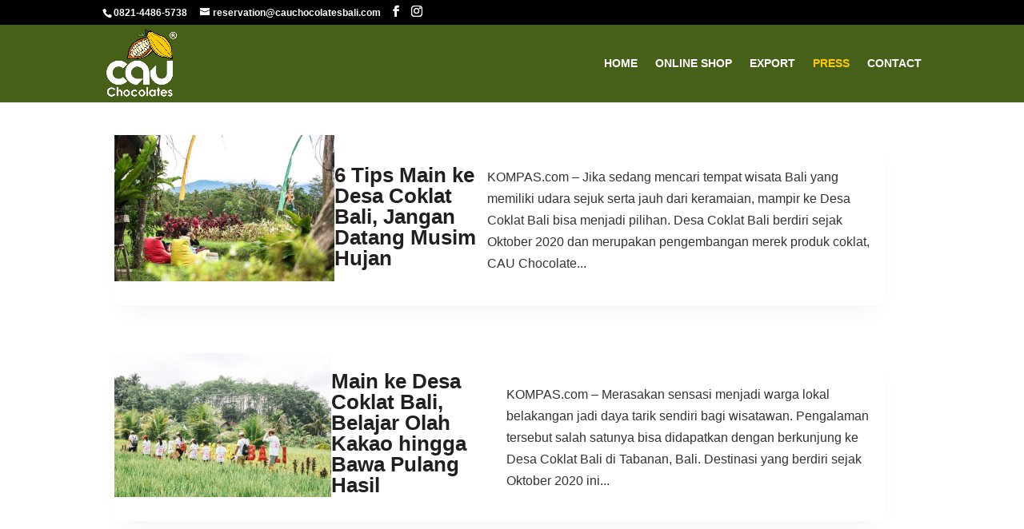

--- FILE ---
content_type: text/html; charset=UTF-8
request_url: https://cauchocolatesbali.com/category/press-release/
body_size: 17962
content:
<!DOCTYPE html><html lang="en-US"><head><script data-no-optimize="1">var litespeed_docref=sessionStorage.getItem("litespeed_docref");litespeed_docref&&(Object.defineProperty(document,"referrer",{get:function(){return litespeed_docref}}),sessionStorage.removeItem("litespeed_docref"));</script> <meta charset="UTF-8" /><meta http-equiv="X-UA-Compatible" content="IE=edge"><link rel="pingback" href="https://cauchocolatesbali.com/xmlrpc.php" /> <script type="litespeed/javascript">document.documentElement.className='js'</script> <meta name='robots' content='index, follow, max-image-preview:large, max-snippet:-1, max-video-preview:-1' /><title>Press Release Archives - Cauchocolatesbali.com</title><link rel="canonical" href="https://cauchocolatesbali.com/category/press-release/" /><link rel="next" href="https://cauchocolatesbali.com/category/press-release/page/2/" /><meta property="og:locale" content="en_US" /><meta property="og:type" content="article" /><meta property="og:title" content="Press Release Archives - Cauchocolatesbali.com" /><meta property="og:url" content="https://cauchocolatesbali.com/category/press-release/" /><meta property="og:site_name" content="Cauchocolatesbali.com" /><meta property="og:image" content="https://cauchocolatesbali.com/wp-content/uploads/product_cauchocolatesbali.jpg" /><meta property="og:image:width" content="600" /><meta property="og:image:height" content="600" /><meta property="og:image:type" content="image/jpeg" /><meta name="twitter:card" content="summary_large_image" /> <script type="application/ld+json" class="yoast-schema-graph">{"@context":"https://schema.org","@graph":[{"@type":"CollectionPage","@id":"https://cauchocolatesbali.com/category/press-release/","url":"https://cauchocolatesbali.com/category/press-release/","name":"Press Release Archives - Cauchocolatesbali.com","isPartOf":{"@id":"https://cauchocolatesbali.com/#website"},"primaryImageOfPage":{"@id":"https://cauchocolatesbali.com/category/press-release/#primaryimage"},"image":{"@id":"https://cauchocolatesbali.com/category/press-release/#primaryimage"},"thumbnailUrl":"https://cauchocolatesbali.com/wp-content/uploads/2022/09/cau3.jpg","breadcrumb":{"@id":"https://cauchocolatesbali.com/category/press-release/#breadcrumb"},"inLanguage":"en-US"},{"@type":"ImageObject","inLanguage":"en-US","@id":"https://cauchocolatesbali.com/category/press-release/#primaryimage","url":"https://cauchocolatesbali.com/wp-content/uploads/2022/09/cau3.jpg","contentUrl":"https://cauchocolatesbali.com/wp-content/uploads/2022/09/cau3.jpg","width":750,"height":500},{"@type":"BreadcrumbList","@id":"https://cauchocolatesbali.com/category/press-release/#breadcrumb","itemListElement":[{"@type":"ListItem","position":1,"name":"Home","item":"https://cauchocolatesbali.com/"},{"@type":"ListItem","position":2,"name":"Press Release"}]},{"@type":"WebSite","@id":"https://cauchocolatesbali.com/#website","url":"https://cauchocolatesbali.com/","name":"Cauchocolatesbali.com","description":"The Organic Chocolate","publisher":{"@id":"https://cauchocolatesbali.com/#organization"},"alternateName":"Cau Chocolates","potentialAction":[{"@type":"SearchAction","target":{"@type":"EntryPoint","urlTemplate":"https://cauchocolatesbali.com/?s={search_term_string}"},"query-input":{"@type":"PropertyValueSpecification","valueRequired":true,"valueName":"search_term_string"}}],"inLanguage":"en-US"},{"@type":"Organization","@id":"https://cauchocolatesbali.com/#organization","name":"Cauchocolatesbali.com","alternateName":"Cau Chocolates Bali","url":"https://cauchocolatesbali.com/","logo":{"@type":"ImageObject","inLanguage":"en-US","@id":"https://cauchocolatesbali.com/#/schema/logo/image/","url":"https://cauchocolatesbali.com/wp-content/uploads/2024/01/logocau.jpg","contentUrl":"https://cauchocolatesbali.com/wp-content/uploads/2024/01/logocau.jpg","width":592,"height":571,"caption":"Cauchocolatesbali.com"},"image":{"@id":"https://cauchocolatesbali.com/#/schema/logo/image/"},"sameAs":["https://www.facebook.com/cauchocolatesbali","https://www.instagram.com/cauchocolatesbali/","https://www.tiktok.com/@cauchocolatesbali","https://www.youtube.com/channel/UCZL3RzOyFh-UWgrWUwqfS_g/videos"]}]}</script> <link rel="alternate" type="application/rss+xml" title="Cauchocolatesbali.com &raquo; Feed" href="https://cauchocolatesbali.com/feed/" /><link rel="alternate" type="application/rss+xml" title="Cauchocolatesbali.com &raquo; Comments Feed" href="https://cauchocolatesbali.com/comments/feed/" /><link rel="alternate" type="application/rss+xml" title="Cauchocolatesbali.com &raquo; Press Release Category Feed" href="https://cauchocolatesbali.com/category/press-release/feed/" /><meta content="Divi v.4.27.5" name="generator"/><style id="litespeed-ccss">ul{box-sizing:border-box}.entry-content{counter-reset:footnotes}:root{--wp--preset--font-size--normal:16px;--wp--preset--font-size--huge:42px}:root{--wp--preset--aspect-ratio--square:1;--wp--preset--aspect-ratio--4-3:4/3;--wp--preset--aspect-ratio--3-4:3/4;--wp--preset--aspect-ratio--3-2:3/2;--wp--preset--aspect-ratio--2-3:2/3;--wp--preset--aspect-ratio--16-9:16/9;--wp--preset--aspect-ratio--9-16:9/16;--wp--preset--color--black:#000000;--wp--preset--color--cyan-bluish-gray:#abb8c3;--wp--preset--color--white:#ffffff;--wp--preset--color--pale-pink:#f78da7;--wp--preset--color--vivid-red:#cf2e2e;--wp--preset--color--luminous-vivid-orange:#ff6900;--wp--preset--color--luminous-vivid-amber:#fcb900;--wp--preset--color--light-green-cyan:#7bdcb5;--wp--preset--color--vivid-green-cyan:#00d084;--wp--preset--color--pale-cyan-blue:#8ed1fc;--wp--preset--color--vivid-cyan-blue:#0693e3;--wp--preset--color--vivid-purple:#9b51e0;--wp--preset--gradient--vivid-cyan-blue-to-vivid-purple:linear-gradient(135deg,rgba(6,147,227,1) 0%,rgb(155,81,224) 100%);--wp--preset--gradient--light-green-cyan-to-vivid-green-cyan:linear-gradient(135deg,rgb(122,220,180) 0%,rgb(0,208,130) 100%);--wp--preset--gradient--luminous-vivid-amber-to-luminous-vivid-orange:linear-gradient(135deg,rgba(252,185,0,1) 0%,rgba(255,105,0,1) 100%);--wp--preset--gradient--luminous-vivid-orange-to-vivid-red:linear-gradient(135deg,rgba(255,105,0,1) 0%,rgb(207,46,46) 100%);--wp--preset--gradient--very-light-gray-to-cyan-bluish-gray:linear-gradient(135deg,rgb(238,238,238) 0%,rgb(169,184,195) 100%);--wp--preset--gradient--cool-to-warm-spectrum:linear-gradient(135deg,rgb(74,234,220) 0%,rgb(151,120,209) 20%,rgb(207,42,186) 40%,rgb(238,44,130) 60%,rgb(251,105,98) 80%,rgb(254,248,76) 100%);--wp--preset--gradient--blush-light-purple:linear-gradient(135deg,rgb(255,206,236) 0%,rgb(152,150,240) 100%);--wp--preset--gradient--blush-bordeaux:linear-gradient(135deg,rgb(254,205,165) 0%,rgb(254,45,45) 50%,rgb(107,0,62) 100%);--wp--preset--gradient--luminous-dusk:linear-gradient(135deg,rgb(255,203,112) 0%,rgb(199,81,192) 50%,rgb(65,88,208) 100%);--wp--preset--gradient--pale-ocean:linear-gradient(135deg,rgb(255,245,203) 0%,rgb(182,227,212) 50%,rgb(51,167,181) 100%);--wp--preset--gradient--electric-grass:linear-gradient(135deg,rgb(202,248,128) 0%,rgb(113,206,126) 100%);--wp--preset--gradient--midnight:linear-gradient(135deg,rgb(2,3,129) 0%,rgb(40,116,252) 100%);--wp--preset--font-size--small:13px;--wp--preset--font-size--medium:20px;--wp--preset--font-size--large:36px;--wp--preset--font-size--x-large:42px;--wp--preset--spacing--20:0.44rem;--wp--preset--spacing--30:0.67rem;--wp--preset--spacing--40:1rem;--wp--preset--spacing--50:1.5rem;--wp--preset--spacing--60:2.25rem;--wp--preset--spacing--70:3.38rem;--wp--preset--spacing--80:5.06rem;--wp--preset--shadow--natural:6px 6px 9px rgba(0, 0, 0, 0.2);--wp--preset--shadow--deep:12px 12px 50px rgba(0, 0, 0, 0.4);--wp--preset--shadow--sharp:6px 6px 0px rgba(0, 0, 0, 0.2);--wp--preset--shadow--outlined:6px 6px 0px -3px rgba(255, 255, 255, 1), 6px 6px rgba(0, 0, 0, 1);--wp--preset--shadow--crisp:6px 6px 0px rgba(0, 0, 0, 1)}:root{--wp--style--global--content-size:823px;--wp--style--global--wide-size:1080px}:where(body){margin:0}body{padding-top:0;padding-right:0;padding-bottom:0;padding-left:0}:root{--woocommerce:#720eec;--wc-green:#7ad03a;--wc-red:#a00;--wc-orange:#ffba00;--wc-blue:#2ea2cc;--wc-primary:#720eec;--wc-primary-text:#fcfbfe;--wc-secondary:#e9e6ed;--wc-secondary-text:#515151;--wc-highlight:#958e09;--wc-highligh-text:white;--wc-content-bg:#fff;--wc-subtext:#767676;--wc-form-border-color:rgba(32, 7, 7, 0.8);--wc-form-border-radius:4px;--wc-form-border-width:1px}@media only screen and (max-width:768px){:root{--woocommerce:#720eec;--wc-green:#7ad03a;--wc-red:#a00;--wc-orange:#ffba00;--wc-blue:#2ea2cc;--wc-primary:#720eec;--wc-primary-text:#fcfbfe;--wc-secondary:#e9e6ed;--wc-secondary-text:#515151;--wc-highlight:#958e09;--wc-highligh-text:white;--wc-content-bg:#fff;--wc-subtext:#767676;--wc-form-border-color:rgba(32, 7, 7, 0.8);--wc-form-border-radius:4px;--wc-form-border-width:1px}}:root{--woocommerce:#720eec;--wc-green:#7ad03a;--wc-red:#a00;--wc-orange:#ffba00;--wc-blue:#2ea2cc;--wc-primary:#720eec;--wc-primary-text:#fcfbfe;--wc-secondary:#e9e6ed;--wc-secondary-text:#515151;--wc-highlight:#958e09;--wc-highligh-text:white;--wc-content-bg:#fff;--wc-subtext:#767676;--wc-form-border-color:rgba(32, 7, 7, 0.8);--wc-form-border-radius:4px;--wc-form-border-width:1px}:root{--primary-color:#1d39d8;--secondary-color:#e8de16}::-moz-range-track{background:#d7dcdf;border:0}a,body,div,h1,html,img,li,p,span,ul{margin:0;padding:0;border:0;outline:0;font-size:100%;-ms-text-size-adjust:100%;-webkit-text-size-adjust:100%;vertical-align:baseline;background:#fff0}body{line-height:1}ul{list-style:none}:focus{outline:0}article,header,nav{display:block}body{font-family:Open Sans,Arial,sans-serif;font-size:14px;color:#666;background-color:#fff;line-height:1.7em;font-weight:500;-webkit-font-smoothing:antialiased;-moz-osx-font-smoothing:grayscale}body.et_cover_background{background-size:cover!important;background-position:top!important;background-repeat:no-repeat!important;background-attachment:fixed}a{color:#2ea3f2}a{text-decoration:none}p{padding-bottom:1em}p:not(.has-background):last-of-type{padding-bottom:0}h1{color:#333;padding-bottom:10px;line-height:1em;font-weight:500}h1{font-size:30px}img{max-width:100%;height:auto}#main-content{background-color:#fff}.container{width:80%;max-width:1080px;margin:auto}body:not(.et-tb) #main-content .container,body:not(.et-tb-has-header) #main-content .container{padding-top:58px}#left-area .post-meta{font-size:14px;padding-bottom:15px}#left-area .post-meta a{text-decoration:none;color:#666}.single .post{padding-bottom:25px}@media (min-width:981px){#left-area{width:79.125%;padding-bottom:23px}#main-content .container:before{content:"";position:absolute;top:0;height:100%;width:1px;background-color:#e2e2e2}}@media (max-width:980px){#page-container{padding-top:80px}#left-area{width:100%!important}#main-content .container:before{display:none!important}}@media (min-width:981px){.et_right_sidebar #left-area{float:left;padding-right:5.5%}.et_right_sidebar #main-content .container:before{right:20.875%!important}}@media (max-width:980px){.et_right_sidebar #left-area{width:auto;float:none;padding-right:0;padding-left:0}.et_right_sidebar #left-area{margin-right:0}}.single .et_pb_post{margin-bottom:27px}.et_pb_scroll_top.et-pb-icon{text-align:center;background:rgb(0 0 0/.4);text-decoration:none;position:fixed;z-index:99999;bottom:125px;right:0;-webkit-border-top-left-radius:5px;-webkit-border-bottom-left-radius:5px;-moz-border-radius-topleft:5px;-moz-border-radius-bottomleft:5px;border-top-left-radius:5px;border-bottom-left-radius:5px;display:none;font-size:30px;padding:5px;color:#fff}.et_pb_scroll_top:before{content:"2"}#et-secondary-menu li,#top-menu li{word-wrap:break-word}.mobile_menu_bar:after,.mobile_menu_bar:before{color:#2ea3f2}.container{text-align:left;position:relative}.et_fixed_nav.et_show_nav #page-container{padding-top:80px}.et_fixed_nav.et_show_nav.et_secondary_nav_enabled #page-container{padding-top:111px}.et_fixed_nav #main-header{position:fixed}.et_header_style_left #et-top-navigation{padding-top:33px}.et_header_style_left #et-top-navigation nav>ul>li>a{padding-bottom:33px}.et_header_style_left .logo_container{position:absolute;height:100%;width:100%}.et_header_style_left #et-top-navigation .mobile_menu_bar{padding-bottom:24px}#logo{width:auto;margin-bottom:0;max-height:54%;display:inline-block;float:none;vertical-align:middle;-webkit-transform:translateZ(0)}span.logo_helper{display:inline-block;height:100%;vertical-align:middle;width:0}#top-menu,#top-menu-nav{line-height:0}#et-top-navigation{font-weight:600}.et-cart-info span:before{content:"";margin-right:10px;position:relative}#top-menu,nav#top-menu-nav{float:left}#top-menu li{display:inline-block;font-size:14px;padding-right:22px}#top-menu>li:last-child{padding-right:0}#top-menu a{color:rgb(0 0 0/.6);text-decoration:none;display:block;position:relative}.container.et_menu_container{z-index:99}.et-cart-info{color:inherit}#et-top-navigation{float:right}#et_mobile_nav_menu{float:right;display:none}.mobile_menu_bar:before{content:"a";font-size:32px;left:0;position:relative;top:0}body.et_fixed_nav.et_secondary_nav_enabled #main-header{top:30px}@media (max-width:980px){.et_fixed_nav.et_show_nav #page-container,.et_fixed_nav.et_show_nav.et_secondary_nav_enabled #page-container{padding-top:80px}#top-menu{display:none}#et-top-navigation{margin-right:0}.et_fixed_nav #main-header{position:absolute}.et_header_style_left #et-top-navigation{padding-top:24px;display:block}.et_header_style_left #logo{max-width:50%}#et_mobile_nav_menu{display:block}}@media (max-width:767px){#et-top-navigation{margin-right:0}}@media (max-width:479px){#et-top-navigation{margin-right:0}}#et-secondary-menu li{word-wrap:break-word}#top-header{background-color:#2ea3f2}#top-header{font-size:12px;line-height:13px;z-index:100000;color:#fff}#top-header a{color:#fff}#top-header .container{padding-top:.75em;font-weight:600}#top-header,#top-header #et-info,#top-header .container,#top-header .et-social-icon a{line-height:1em}.et_fixed_nav #top-header{top:0;left:0;right:0;position:fixed}#et-info{float:left}#et-info-email,#et-info-phone{position:relative}#et-info-phone:before{content:"";position:relative;top:2px;margin-right:2px}#et-info-phone{margin-right:13px}#et-info-email:before{content:"";margin-right:4px}#top-header .et-social-icons{float:none;display:inline-block}#et-secondary-menu .et-social-icons{margin-right:20px}#top-header .et-social-icons li{margin-left:12px;margin-top:-2px}#top-header .et-social-icon a{font-size:14px}#et-secondary-menu{float:right}#et-info{padding-bottom:.75em;display:block}#top-header .et-cart-info{margin-left:15px}@media (max-width:980px){.et_fixed_nav #top-header{position:absolute}#top-header .container{padding-top:0}#et-info{padding-top:.75em}#et-secondary-menu{display:none!important}#top-header .et-social-icons{margin-bottom:0}#top-header .et-cart-info{margin-left:0}}@media (max-width:767px){#et-info .et-social-icons{display:none}#et-secondary-menu .et_duplicate_social_icons{display:inline-block}body.et_fixed_nav.et_secondary_nav_two_panels #main-header{top:58px}#et-info,#et-secondary-menu{text-align:center;display:block;float:none}.et_secondary_nav_two_panels #et-secondary-menu{margin-top:12px}}.et-social-icons{float:right}.et-social-icons li{display:inline-block;margin-left:20px}.et-social-icon a{display:inline-block;font-size:24px;position:relative;text-align:center;color:#666;text-decoration:none}.et-social-icon span,.et_duplicate_social_icons{display:none}@media (max-width:980px){.et-social-icons{float:none;text-align:center;margin:0 0 5px}}.et-social-facebook a.icon:before{content:""}.et-social-instagram a.icon:before{content:""}*{-webkit-box-sizing:border-box;box-sizing:border-box}#et-info-email:before,#et-info-phone:before,.et-cart-info span:before,.et-social-icon a:before,.mobile_menu_bar:before{font-family:ETmodules!important;speak:none;font-style:normal;font-weight:400;-webkit-font-feature-settings:normal;font-feature-settings:normal;font-variant:normal;text-transform:none;line-height:1;-webkit-font-smoothing:antialiased;-moz-osx-font-smoothing:grayscale;text-shadow:0 0;direction:ltr}.et-pb-icon{content:attr(data-icon)}.et-pb-icon{font-family:ETmodules;speak:none;font-weight:400;-webkit-font-feature-settings:normal;font-feature-settings:normal;font-variant:normal;text-transform:none;line-height:1;-webkit-font-smoothing:antialiased;font-size:96px;font-style:normal;display:inline-block;-webkit-box-sizing:border-box;box-sizing:border-box;direction:ltr}.clearfix:after{visibility:hidden;display:block;font-size:0;content:" ";clear:both;height:0}.et_pb_post{margin-bottom:60px;word-wrap:break-word}.et_pb_post .entry-content{padding-top:30px}.et_pb_post .post-meta{font-size:14px;margin-bottom:6px}.et_pb_post .post-meta a{text-decoration:none}@media (min-width:981px) and (max-width:1100px){.et_pb_post{margin-bottom:42px}}@media (max-width:980px){.et_pb_post{margin-bottom:42px}}@media (max-width:767px){.et_pb_post{margin-bottom:42px}}@media (max-width:479px){.et_pb_post{margin-bottom:42px}.et_pb_post .post-meta{color:#666;font-size:14px}}.et_pb_menu__wrap .mobile_menu_bar{-webkit-transform:translateY(3%);transform:translateY(3%)}.et_pb_menu__wrap .mobile_menu_bar:before{top:0}@media (max-width:980px){.et_mobile_nav_menu{display:block;margin-top:-1px}}#main-header{line-height:23px;font-weight:500;top:0;background-color:#fff;width:100%;-webkit-box-shadow:0 1px 0 rgb(0 0 0/.1);box-shadow:0 1px 0 rgb(0 0 0/.1);position:relative;z-index:99999}.nav li{position:relative;line-height:1em}.et_mobile_nav_menu{float:right;display:none}.mobile_menu_bar{position:relative;display:block;line-height:0}.mobile_menu_bar:before{content:"a";font-size:32px;position:relative;left:0;top:0}.et_pb_module .mobile_menu_bar:before{top:2px}.mobile_nav .select_page{display:none}@media (max-width:980px){.et_pb_menu .et_mobile_nav_menu{float:none;margin:0 6px;display:-webkit-box;display:-ms-flexbox;display:flex;-webkit-box-align:center;-ms-flex-align:center;align-items:center}}.et_pb_number_counter.active{opacity:1}.et_pb_social_media_follow_network_name{display:none}.bck-blog-designer-single #main-content{background-color:#fff}.bck-blog-designer-single article.et_pb_post{background-color:#fff}.bck-blog-designer-single article.et_pb_post{padding-left:0;padding-right:0;padding-top:0}.bck-blog-designer-single article.et_pb_post{margin-bottom:30px}body{font-size:16px}body{color:#333}h1{color:#211f20}.mobile_menu_bar:before,.mobile_menu_bar:after{color:#466019}a{color:#e02b20}#main-header{background-color:#466019}.et_secondary_nav_enabled #page-container #top-header{background-color:#000000!important}#top-menu a{color:#fff}h1{font-weight:700;font-style:normal;text-transform:none;text-decoration:none}@media only screen and (min-width:981px){.et_header_style_left #et-top-navigation{padding:42px 0 0 0}.et_header_style_left #et-top-navigation nav>ul>li>a{padding-bottom:42px}#logo{max-height:90%}}ul#top-menu a{text-transform:uppercase}.et-cart-info{display:none}.et_fixed_nav #main-header{position:fixed}span.mobile_menu_bar:before{color:#F2C202}@media all and (max-width:980px){#top-header{display:none!important}}.dl-v-menu .et_mobile_nav_menu{display:none;background:#222;color:#fff}.et_pb_menu_0_tb_footer .mobile_nav .mobile_menu_bar:before{color:#466019}</style><link rel="preload" data-asynced="1" data-optimized="2" as="style" onload="this.onload=null;this.rel='stylesheet'" href="https://cauchocolatesbali.com/wp-content/litespeed/ucss/2f407636febf4e6ba87bf77ef254a139.css?ver=57fc2" /><script data-optimized="1" type="litespeed/javascript" data-src="https://cauchocolatesbali.com/wp-content/plugins/litespeed-cache/assets/js/css_async.min.js"></script> <style id='global-styles-inline-css' type='text/css'>:root{--wp--preset--aspect-ratio--square: 1;--wp--preset--aspect-ratio--4-3: 4/3;--wp--preset--aspect-ratio--3-4: 3/4;--wp--preset--aspect-ratio--3-2: 3/2;--wp--preset--aspect-ratio--2-3: 2/3;--wp--preset--aspect-ratio--16-9: 16/9;--wp--preset--aspect-ratio--9-16: 9/16;--wp--preset--color--black: #000000;--wp--preset--color--cyan-bluish-gray: #abb8c3;--wp--preset--color--white: #ffffff;--wp--preset--color--pale-pink: #f78da7;--wp--preset--color--vivid-red: #cf2e2e;--wp--preset--color--luminous-vivid-orange: #ff6900;--wp--preset--color--luminous-vivid-amber: #fcb900;--wp--preset--color--light-green-cyan: #7bdcb5;--wp--preset--color--vivid-green-cyan: #00d084;--wp--preset--color--pale-cyan-blue: #8ed1fc;--wp--preset--color--vivid-cyan-blue: #0693e3;--wp--preset--color--vivid-purple: #9b51e0;--wp--preset--gradient--vivid-cyan-blue-to-vivid-purple: linear-gradient(135deg,rgb(6,147,227) 0%,rgb(155,81,224) 100%);--wp--preset--gradient--light-green-cyan-to-vivid-green-cyan: linear-gradient(135deg,rgb(122,220,180) 0%,rgb(0,208,130) 100%);--wp--preset--gradient--luminous-vivid-amber-to-luminous-vivid-orange: linear-gradient(135deg,rgb(252,185,0) 0%,rgb(255,105,0) 100%);--wp--preset--gradient--luminous-vivid-orange-to-vivid-red: linear-gradient(135deg,rgb(255,105,0) 0%,rgb(207,46,46) 100%);--wp--preset--gradient--very-light-gray-to-cyan-bluish-gray: linear-gradient(135deg,rgb(238,238,238) 0%,rgb(169,184,195) 100%);--wp--preset--gradient--cool-to-warm-spectrum: linear-gradient(135deg,rgb(74,234,220) 0%,rgb(151,120,209) 20%,rgb(207,42,186) 40%,rgb(238,44,130) 60%,rgb(251,105,98) 80%,rgb(254,248,76) 100%);--wp--preset--gradient--blush-light-purple: linear-gradient(135deg,rgb(255,206,236) 0%,rgb(152,150,240) 100%);--wp--preset--gradient--blush-bordeaux: linear-gradient(135deg,rgb(254,205,165) 0%,rgb(254,45,45) 50%,rgb(107,0,62) 100%);--wp--preset--gradient--luminous-dusk: linear-gradient(135deg,rgb(255,203,112) 0%,rgb(199,81,192) 50%,rgb(65,88,208) 100%);--wp--preset--gradient--pale-ocean: linear-gradient(135deg,rgb(255,245,203) 0%,rgb(182,227,212) 50%,rgb(51,167,181) 100%);--wp--preset--gradient--electric-grass: linear-gradient(135deg,rgb(202,248,128) 0%,rgb(113,206,126) 100%);--wp--preset--gradient--midnight: linear-gradient(135deg,rgb(2,3,129) 0%,rgb(40,116,252) 100%);--wp--preset--font-size--small: 13px;--wp--preset--font-size--medium: 20px;--wp--preset--font-size--large: 36px;--wp--preset--font-size--x-large: 42px;--wp--preset--spacing--20: 0.44rem;--wp--preset--spacing--30: 0.67rem;--wp--preset--spacing--40: 1rem;--wp--preset--spacing--50: 1.5rem;--wp--preset--spacing--60: 2.25rem;--wp--preset--spacing--70: 3.38rem;--wp--preset--spacing--80: 5.06rem;--wp--preset--shadow--natural: 6px 6px 9px rgba(0, 0, 0, 0.2);--wp--preset--shadow--deep: 12px 12px 50px rgba(0, 0, 0, 0.4);--wp--preset--shadow--sharp: 6px 6px 0px rgba(0, 0, 0, 0.2);--wp--preset--shadow--outlined: 6px 6px 0px -3px rgb(255, 255, 255), 6px 6px rgb(0, 0, 0);--wp--preset--shadow--crisp: 6px 6px 0px rgb(0, 0, 0);}:root { --wp--style--global--content-size: 823px;--wp--style--global--wide-size: 1080px; }:where(body) { margin: 0; }.wp-site-blocks > .alignleft { float: left; margin-right: 2em; }.wp-site-blocks > .alignright { float: right; margin-left: 2em; }.wp-site-blocks > .aligncenter { justify-content: center; margin-left: auto; margin-right: auto; }:where(.is-layout-flex){gap: 0.5em;}:where(.is-layout-grid){gap: 0.5em;}.is-layout-flow > .alignleft{float: left;margin-inline-start: 0;margin-inline-end: 2em;}.is-layout-flow > .alignright{float: right;margin-inline-start: 2em;margin-inline-end: 0;}.is-layout-flow > .aligncenter{margin-left: auto !important;margin-right: auto !important;}.is-layout-constrained > .alignleft{float: left;margin-inline-start: 0;margin-inline-end: 2em;}.is-layout-constrained > .alignright{float: right;margin-inline-start: 2em;margin-inline-end: 0;}.is-layout-constrained > .aligncenter{margin-left: auto !important;margin-right: auto !important;}.is-layout-constrained > :where(:not(.alignleft):not(.alignright):not(.alignfull)){max-width: var(--wp--style--global--content-size);margin-left: auto !important;margin-right: auto !important;}.is-layout-constrained > .alignwide{max-width: var(--wp--style--global--wide-size);}body .is-layout-flex{display: flex;}.is-layout-flex{flex-wrap: wrap;align-items: center;}.is-layout-flex > :is(*, div){margin: 0;}body .is-layout-grid{display: grid;}.is-layout-grid > :is(*, div){margin: 0;}body{padding-top: 0px;padding-right: 0px;padding-bottom: 0px;padding-left: 0px;}:root :where(.wp-element-button, .wp-block-button__link){background-color: #32373c;border-width: 0;color: #fff;font-family: inherit;font-size: inherit;font-style: inherit;font-weight: inherit;letter-spacing: inherit;line-height: inherit;padding-top: calc(0.667em + 2px);padding-right: calc(1.333em + 2px);padding-bottom: calc(0.667em + 2px);padding-left: calc(1.333em + 2px);text-decoration: none;text-transform: inherit;}.has-black-color{color: var(--wp--preset--color--black) !important;}.has-cyan-bluish-gray-color{color: var(--wp--preset--color--cyan-bluish-gray) !important;}.has-white-color{color: var(--wp--preset--color--white) !important;}.has-pale-pink-color{color: var(--wp--preset--color--pale-pink) !important;}.has-vivid-red-color{color: var(--wp--preset--color--vivid-red) !important;}.has-luminous-vivid-orange-color{color: var(--wp--preset--color--luminous-vivid-orange) !important;}.has-luminous-vivid-amber-color{color: var(--wp--preset--color--luminous-vivid-amber) !important;}.has-light-green-cyan-color{color: var(--wp--preset--color--light-green-cyan) !important;}.has-vivid-green-cyan-color{color: var(--wp--preset--color--vivid-green-cyan) !important;}.has-pale-cyan-blue-color{color: var(--wp--preset--color--pale-cyan-blue) !important;}.has-vivid-cyan-blue-color{color: var(--wp--preset--color--vivid-cyan-blue) !important;}.has-vivid-purple-color{color: var(--wp--preset--color--vivid-purple) !important;}.has-black-background-color{background-color: var(--wp--preset--color--black) !important;}.has-cyan-bluish-gray-background-color{background-color: var(--wp--preset--color--cyan-bluish-gray) !important;}.has-white-background-color{background-color: var(--wp--preset--color--white) !important;}.has-pale-pink-background-color{background-color: var(--wp--preset--color--pale-pink) !important;}.has-vivid-red-background-color{background-color: var(--wp--preset--color--vivid-red) !important;}.has-luminous-vivid-orange-background-color{background-color: var(--wp--preset--color--luminous-vivid-orange) !important;}.has-luminous-vivid-amber-background-color{background-color: var(--wp--preset--color--luminous-vivid-amber) !important;}.has-light-green-cyan-background-color{background-color: var(--wp--preset--color--light-green-cyan) !important;}.has-vivid-green-cyan-background-color{background-color: var(--wp--preset--color--vivid-green-cyan) !important;}.has-pale-cyan-blue-background-color{background-color: var(--wp--preset--color--pale-cyan-blue) !important;}.has-vivid-cyan-blue-background-color{background-color: var(--wp--preset--color--vivid-cyan-blue) !important;}.has-vivid-purple-background-color{background-color: var(--wp--preset--color--vivid-purple) !important;}.has-black-border-color{border-color: var(--wp--preset--color--black) !important;}.has-cyan-bluish-gray-border-color{border-color: var(--wp--preset--color--cyan-bluish-gray) !important;}.has-white-border-color{border-color: var(--wp--preset--color--white) !important;}.has-pale-pink-border-color{border-color: var(--wp--preset--color--pale-pink) !important;}.has-vivid-red-border-color{border-color: var(--wp--preset--color--vivid-red) !important;}.has-luminous-vivid-orange-border-color{border-color: var(--wp--preset--color--luminous-vivid-orange) !important;}.has-luminous-vivid-amber-border-color{border-color: var(--wp--preset--color--luminous-vivid-amber) !important;}.has-light-green-cyan-border-color{border-color: var(--wp--preset--color--light-green-cyan) !important;}.has-vivid-green-cyan-border-color{border-color: var(--wp--preset--color--vivid-green-cyan) !important;}.has-pale-cyan-blue-border-color{border-color: var(--wp--preset--color--pale-cyan-blue) !important;}.has-vivid-cyan-blue-border-color{border-color: var(--wp--preset--color--vivid-cyan-blue) !important;}.has-vivid-purple-border-color{border-color: var(--wp--preset--color--vivid-purple) !important;}.has-vivid-cyan-blue-to-vivid-purple-gradient-background{background: var(--wp--preset--gradient--vivid-cyan-blue-to-vivid-purple) !important;}.has-light-green-cyan-to-vivid-green-cyan-gradient-background{background: var(--wp--preset--gradient--light-green-cyan-to-vivid-green-cyan) !important;}.has-luminous-vivid-amber-to-luminous-vivid-orange-gradient-background{background: var(--wp--preset--gradient--luminous-vivid-amber-to-luminous-vivid-orange) !important;}.has-luminous-vivid-orange-to-vivid-red-gradient-background{background: var(--wp--preset--gradient--luminous-vivid-orange-to-vivid-red) !important;}.has-very-light-gray-to-cyan-bluish-gray-gradient-background{background: var(--wp--preset--gradient--very-light-gray-to-cyan-bluish-gray) !important;}.has-cool-to-warm-spectrum-gradient-background{background: var(--wp--preset--gradient--cool-to-warm-spectrum) !important;}.has-blush-light-purple-gradient-background{background: var(--wp--preset--gradient--blush-light-purple) !important;}.has-blush-bordeaux-gradient-background{background: var(--wp--preset--gradient--blush-bordeaux) !important;}.has-luminous-dusk-gradient-background{background: var(--wp--preset--gradient--luminous-dusk) !important;}.has-pale-ocean-gradient-background{background: var(--wp--preset--gradient--pale-ocean) !important;}.has-electric-grass-gradient-background{background: var(--wp--preset--gradient--electric-grass) !important;}.has-midnight-gradient-background{background: var(--wp--preset--gradient--midnight) !important;}.has-small-font-size{font-size: var(--wp--preset--font-size--small) !important;}.has-medium-font-size{font-size: var(--wp--preset--font-size--medium) !important;}.has-large-font-size{font-size: var(--wp--preset--font-size--large) !important;}.has-x-large-font-size{font-size: var(--wp--preset--font-size--x-large) !important;}
/*# sourceURL=global-styles-inline-css */</style><style id='woocommerce-inline-inline-css' type='text/css'>.woocommerce form .form-row .required { visibility: visible; }
/*# sourceURL=woocommerce-inline-inline-css */</style><style id='divi-style-inline-css' type='text/css'>.bck-blog-designer-archive article.et_pb_post{display:flex;align-items:center;}article.et_pb_post .bck-post-thumbnail-wrap{overflow:hidden;position:relative;}article.et_pb_post .bck-post-thumbnail-wrap a{width:100%;height:inherit;overflow:inherit;}article.et_pb_post .bck-post-thumbnail-wrap img{width:100%;transition:.3s all ease-in-out;}article.et_pb_post .bck-post-content{display:flex;flex-direction:column;}article.et_pb_post .bck-post-content .entry-title{margin-bottom:0;}@media screen and (min-width:768px){.bck-blog-designer-layout-2 article.et_pb_post .bck-post-thumbnail-wrap a,.bck-blog-designer-layout-3 article.et_pb_post .bck-post-thumbnail-wrap a{margin-bottom:0px;}article.et_pb_post .bck-post-content > .entry-title{margin-top:0;}.bck-blog-designer-layout-2 article.et_pb_post .bck-post-thumbnail-wrap,.bck-blog-designer-layout-2 article.et_pb_post .bck-post-content,.bck-blog-designer-layout-3 article.et_pb_post .bck-post-thumbnail-wrap,.bck-blog-designer-layout-3 article.et_pb_post .bck-post-content{width:100%;}.bck-blog-designer-layout-2 article.et_pb_post .bck-post-thumbnail-wrap,.bck-blog-designer-layout-3 article.et_pb_post .bck-post-thumbnail-wrap{max-width:50%;height:250px;}.bck-blog-designer-layout-2 article.et_pb_post .bck-post-thumbnail-wrap a,.bck-blog-designer-layout-3 article.et_pb_post .bck-post-thumbnail-wrap a{height:inherit;position:inherit;}.bck-blog-designer-layout-2 article.et_pb_post .bck-post-thumbnail-wrap a img,.bck-blog-designer-layout-3 article.et_pb_post .bck-post-thumbnail-wrap a img{position:absolute;object-fit:cover;height:100%;width:100%;}.bck-blog-designer-layout-2 article.et_pb_post .bck-post-thumbnail-wrap{padding-left:20px;}.bck-blog-designer-layout-3 article.et_pb_post .bck-post-thumbnail-wrap{padding-right:20px;}}@media (max-width:768px){body.bck-blogdesigner-layout-2 article.et_pb_post .bck-post-thumbnail-wrap,body.bck-blog-designer-layout-2 article.et_pb_post .bck-post-content,body.bck-blog-designer-layout-3 article.et_pb_post .bck-post-thumbnail-wrap,body.bck-blog-designer-layout-3 article.et_pb_post .bck-post-content{width:100%;max-width:100%;}body.bck-blog-designer-layout-1 article.et_pb_post.postbody.bck-blog-designer-layout-2 article.et_pb_post.post,body.bck-blog-designer-layout-3 article.et_pb_post.post{flex-direction:column;}}.bck-blog-designer-grid-layout .bck-grid{display:grid;grid-column-gap:30px;grid-row-gap:60px;}.bck-blog-designer-layout-3 .left-area .et_pb_post{margin-bottom:60px;}.bck-blog-designer-layout-2 .left-area .et_pb_post{margin-bottom:60px;}.bck-blog-designer-grid-layout .bck-grid .et_pb_post{margin-bottom:0px !important;}.bck-blog-designer-grid-layout .bck-grid{grid-template-columns:repeat(1,1fr);}@media (max-width:767px){.bck-blog-designer-grid-layout .bck-grid{grid-template-columns:repeat(1,1fr);}}@media (min-width:768px) and (max-width:980px){.bck-blog-designer-grid-layout .bck-grid{grid-template-columns:repeat(1,1fr);}}.bck-blog-designer-archive #main-content{background-color:#fff;}.bck-blog-designer-archive article.et_pb_post{background-color:#fff;}.bck-blog-designer-archive article.et_pb_post{padding:0px;}.bck-blog-designer-archive article.et_pb_post{box-shadow:0px 15px 25px -10px rgb(0 0 0 / 5%);}article.et_pb_post .bck-post-thumbnail-wrap{height:250px !important;}article.et_pb_post .bck-post-thumbnail-wrap img{flex:1;height:100%;object-fit:cover;width:100%;}article.et_pb_post .bck-post-thumbnail-wrap{margin-bottom:30px;}.bck-blog-designer-layout-3 article.et_pb_post{flex-direction:row;}@media screen and (min-width:981px){.bck-blog-designer-nosidebar #main-content .container:before{content:none !important;}.bck-blog-designer-nosidebar.et_right_sidebar #left-area{padding-right:1.5%;padding-left:1.5%;}.bck-blog-designer-nosidebar #left-area{width:97%;}}.bck-blog-designer-nosidebar #sidebar{display:none;}.bck-blog-designer-archive article.et_pb_post .post-meta{display:none;}.bck-blog-designer-archive article.et_pb_post .bck-button{font-size:14px;}.bck-blog-designer-archive article.et_pb_post .bck-button{color:#000;}.bck-blog-designer-archive article.et_pb_post .bck-button{background-color:#fff;}.bck-blog-designer-archive article.et_pb_post .bck-button{padding:0px;}.bck-blog-designer-archive article.et_pb_post .bck-button{border-width:0px;}.bck-blog-designer-archive article.et_pb_post .bck-button{border-color:#fff;}.bck-blog-designer-archive article.et_pb_post .bck-button{border-radius:0px;}.bck-blog-designer-archive article.et_pb_post .bck-button{letter-spacing:0px;}.bck-blog-designer-archive article.et_pb_post .bck-button{font-weight:400;}.bck-blog-designer-archive article.et_pb_post .bck-readmore-wrap{padding-top:10px;}.bck-blog-designer-single-custom-width #main-content .container,.bck-blog-designer-single-custom-width .bck-related-posts .container{max-width:1080px;width:100% !important;}.bck-blog-designer-single #main-content{background-color:#fff;}.bck-blog-designer-single article.et_pb_post{background-color:#fff;}.bck-blog-designer-single article.et_pb_post{padding-left:0px;padding-right:0px;padding-top:0px;}.bck-blog-designer-single article.et_pb_post{margin-bottom:30px;}.bck-blog-designer.bck-blog-designer-single .bck-related-posts{background-color:#edf2f7;}.bck-blog-designer.bck-blog-designer-single .bck-related-posts-title{color:#000;}
/*# sourceURL=divi-style-inline-css */</style> <script id="jquery-core-js-extra" type="litespeed/javascript">var brbl_plugin={"nonce":"5328a2edfa","ajaxurl":"https://cauchocolatesbali.com/wp-admin/admin-ajax.php","not_found_text":"Not Found!"}</script> <script type="litespeed/javascript" data-src="https://cauchocolatesbali.com/wp-includes/js/jquery/jquery.min.js" id="jquery-core-js"></script> <script id="wc-add-to-cart-js-extra" type="litespeed/javascript">var wc_add_to_cart_params={"ajax_url":"/wp-admin/admin-ajax.php","wc_ajax_url":"/?wc-ajax=%%endpoint%%","i18n_view_cart":"View cart","cart_url":"https://cauchocolatesbali.com/cart/","is_cart":"","cart_redirect_after_add":"yes"}</script> <script id="woocommerce-js-extra" type="litespeed/javascript">var woocommerce_params={"ajax_url":"/wp-admin/admin-ajax.php","wc_ajax_url":"/?wc-ajax=%%endpoint%%","i18n_password_show":"Show password","i18n_password_hide":"Hide password"}</script> <link rel="https://api.w.org/" href="https://cauchocolatesbali.com/wp-json/" /><link rel="alternate" title="JSON" type="application/json" href="https://cauchocolatesbali.com/wp-json/wp/v2/categories/21" /><meta name="generator" content="WordPress 6.9" /><meta name="generator" content="WooCommerce 10.4.3" /><meta name="viewport" content="width=device-width, initial-scale=1.0, maximum-scale=1.0, user-scalable=0" />	<noscript><style>.woocommerce-product-gallery{ opacity: 1 !important; }</style></noscript><link rel="icon" href="https://cauchocolatesbali.com/wp-content/uploads/favicon.png" sizes="32x32" /><link rel="icon" href="https://cauchocolatesbali.com/wp-content/uploads/favicon.png" sizes="192x192" /><link rel="apple-touch-icon" href="https://cauchocolatesbali.com/wp-content/uploads/favicon.png" /><meta name="msapplication-TileImage" content="https://cauchocolatesbali.com/wp-content/uploads/favicon.png" /><style id="et-critical-inline-css"></style><link rel="preload" as="style" id="et-core-unified-cpt-deferred-3509-cached-inline-styles" href="https://cauchocolatesbali.com/wp-content/et-cache/3509/et-core-unified-cpt-deferred-3509.min.css?ver=1764943951" onload="this.onload=null;this.rel='stylesheet';" /></head><body class="archive category category-press-release category-21 wp-custom-logo wp-theme-Divi theme-Divi et-tb-has-template et-tb-has-footer bck-blog-designer bck-blog-designer-archive bck-blog-designer-layout-3 bck-blog-designer-nosidebar woocommerce-no-js et_pb_button_helper_class et_fixed_nav et_show_nav et_secondary_nav_enabled et_secondary_nav_two_panels et_primary_nav_dropdown_animation_fade et_secondary_nav_dropdown_animation_fade et_header_style_left et_cover_background et_pb_gutter osx et_pb_gutters3 et_smooth_scroll et_right_sidebar et_divi_theme et-db"><div id="page-container"><div id="et-boc" class="et-boc"><div id="top-header"><div class="container clearfix"><div id="et-info">
<span id="et-info-phone">0821-4486-5738</span>
<a href="mailto:reservation@cauchocolatesbali.com"><span id="et-info-email">reservation@cauchocolatesbali.com</span></a><ul class="et-social-icons"><li class="et-social-icon et-social-facebook">
<a href="https://www.facebook.com/cauchocolatesbali" class="icon">
<span>Facebook</span>
</a></li><li class="et-social-icon et-social-instagram">
<a href="https://www.instagram.com/cauchocolatesbali/" class="icon">
<span>Instagram</span>
</a></li></ul></div><div id="et-secondary-menu"><div class="et_duplicate_social_icons"><ul class="et-social-icons"><li class="et-social-icon et-social-facebook">
<a href="https://www.facebook.com/cauchocolatesbali" class="icon">
<span>Facebook</span>
</a></li><li class="et-social-icon et-social-instagram">
<a href="https://www.instagram.com/cauchocolatesbali/" class="icon">
<span>Instagram</span>
</a></li></ul></div><a href="https://cauchocolatesbali.com/cart/" class="et-cart-info">
<span>0 Items</span>
</a></div></div></div><header id="main-header" data-height-onload="84"><div class="container clearfix et_menu_container"><div class="logo_container">
<span class="logo_helper"></span>
<a href="https://cauchocolatesbali.com/">
<img data-lazyloaded="1" src="[data-uri]" data-src="https://cauchocolatesbali.com/wp-content/uploads/2023/05/logo_cauchocolatesbali.png" width="592" height="571" alt="Cauchocolatesbali.com" id="logo" data-height-percentage="90" />
</a></div><div id="et-top-navigation" data-height="84" data-fixed-height="40"><nav id="top-menu-nav"><ul id="top-menu" class="nav"><li class="menu-item menu-item-type-post_type menu-item-object-page menu-item-home menu-item-3184"><a href="https://cauchocolatesbali.com/">Home</a></li><li class="menu-item menu-item-type-post_type menu-item-object-page menu-item-3186"><a href="https://cauchocolatesbali.com/online-shop/">Online Shop</a></li><li class="menu-item menu-item-type-post_type menu-item-object-page menu-item-3187"><a href="https://cauchocolatesbali.com/export/">Export</a></li><li class="menu-item menu-item-type-taxonomy menu-item-object-category current-menu-item menu-item-3353"><a href="https://cauchocolatesbali.com/category/press-release/" aria-current="page">Press</a></li><li class="menu-item menu-item-type-post_type menu-item-object-page menu-item-3189"><a href="https://cauchocolatesbali.com/contact/">Contact</a></li></ul></nav><div id="et_mobile_nav_menu"><div class="mobile_nav closed">
<span class="select_page">Select Page</span>
<span class="mobile_menu_bar mobile_menu_bar_toggle"></span></div></div></div></div></header><div id="et-main-area"><div id="main-content"><div class="container"><div id="content-area" class="clearfix"><div id="left-area"><article id="post-2884" class="et_pb_post post-2884 post type-post status-publish format-standard has-post-thumbnail hentry category-press-release"><a class="entry-featured-image-url" href="https://cauchocolatesbali.com/6-tips-main-ke-desa-coklat-bali-jangan-datang-musim-hujan/">
<img data-lazyloaded="1" src="[data-uri]" data-src="https://cauchocolatesbali.com/wp-content/uploads/2022/09/cau3.jpg" alt="6 Tips Main ke Desa Coklat Bali, Jangan Datang Musim Hujan" class="" width="1080" height="675" />							</a><h2 class="entry-title"><a href="https://cauchocolatesbali.com/6-tips-main-ke-desa-coklat-bali-jangan-datang-musim-hujan/">6 Tips Main ke Desa Coklat Bali, Jangan Datang Musim Hujan</a></h2><p class="post-meta"> by <span class="author vcard"><a href="https://cauchocolatesbali.com/author/supportbaliwebs/" title="Posts by supportbaliwebs" rel="author">supportbaliwebs</a></span> | <span class="published">Sep 13, 2022</span> | <a href="https://cauchocolatesbali.com/category/press-release/" rel="category tag">Press Release</a></p>KOMPAS.com &#8211; Jika sedang mencari tempat wisata Bali yang memiliki udara sejuk serta jauh dari keramaian, mampir ke Desa Coklat Bali bisa menjadi pilihan. Desa Coklat Bali berdiri sejak Oktober 2020 dan merupakan pengembangan merek produk coklat, CAU Chocolate...</article><article id="post-2866" class="et_pb_post post-2866 post type-post status-publish format-standard has-post-thumbnail hentry category-press-release"><a class="entry-featured-image-url" href="https://cauchocolatesbali.com/main-ke-desa-coklat-bali-belajar-olah-kakao-hingga-bawa-pulang-hasil/">
<img data-lazyloaded="1" src="[data-uri]" data-src="https://cauchocolatesbali.com/wp-content/uploads/cau.jpg" alt="Main ke Desa Coklat Bali, Belajar Olah Kakao hingga Bawa Pulang Hasil" class="" width="1080" height="675" />							</a><h2 class="entry-title"><a href="https://cauchocolatesbali.com/main-ke-desa-coklat-bali-belajar-olah-kakao-hingga-bawa-pulang-hasil/">Main ke Desa Coklat Bali, Belajar Olah Kakao hingga Bawa Pulang Hasil</a></h2><p class="post-meta"> by <span class="author vcard"><a href="https://cauchocolatesbali.com/author/supportbaliwebs/" title="Posts by supportbaliwebs" rel="author">supportbaliwebs</a></span> | <span class="published">Sep 13, 2022</span> | <a href="https://cauchocolatesbali.com/category/press-release/" rel="category tag">Press Release</a></p>KOMPAS.com &#8211; Merasakan sensasi menjadi warga lokal belakangan jadi daya tarik sendiri bagi wisatawan. Pengalaman tersebut salah satunya bisa didapatkan dengan berkunjung ke Desa Coklat Bali di Tabanan, Bali. Destinasi yang berdiri sejak Oktober 2020 ini...</article><article id="post-2870" class="et_pb_post post-2870 post type-post status-publish format-standard has-post-thumbnail hentry category-press-release"><a class="entry-featured-image-url" href="https://cauchocolatesbali.com/5-aktivitas-di-desa-coklat-bali-seharian-jadi-petani-kakao/">
<img data-lazyloaded="1" src="[data-uri]" data-src="https://cauchocolatesbali.com/wp-content/uploads/2022/09/cau1.jpg" alt="5 Aktivitas di Desa Coklat Bali, Seharian Jadi Petani Kakao" class="" width="1080" height="675" />							</a><h2 class="entry-title"><a href="https://cauchocolatesbali.com/5-aktivitas-di-desa-coklat-bali-seharian-jadi-petani-kakao/">5 Aktivitas di Desa Coklat Bali, Seharian Jadi Petani Kakao</a></h2><p class="post-meta"> by <span class="author vcard"><a href="https://cauchocolatesbali.com/author/supportbaliwebs/" title="Posts by supportbaliwebs" rel="author">supportbaliwebs</a></span> | <span class="published">Sep 13, 2022</span> | <a href="https://cauchocolatesbali.com/category/press-release/" rel="category tag">Press Release</a></p>KOMPAS.com &#8211; Mempelajari pembuatan coklat tak cuma bisa dilakukan ke pabrik saja, tapi bisa juga dengan melihat kerja para petani coklat di desa. Salah satunya dengan berkunjung ke Desa Coklat Bali di Tabanan, Bali. Lokasinya ada di Jalan Raya Marga-Apuan, KM7,...</article><article id="post-2421" class="et_pb_post post-2421 post type-post status-publish format-standard has-post-thumbnail hentry category-press-release"><a class="entry-featured-image-url" href="https://cauchocolatesbali.com/menuju-ekonomi-hijau-surya-prasetya-harap-pemerintah-dukung-pertanian-organik/">
<img data-lazyloaded="1" src="[data-uri]" data-src="https://cauchocolatesbali.com/wp-content/uploads/Menuju_Ekonom_Hijau.jpg.webp" alt="Menuju Ekonomi Hijau, Surya Prasetya Harap Pemerintah Dukung Pertanian Organik" class="" width="1080" height="675" data-srcset="https://cauchocolatesbali.com/wp-content/uploads/Menuju_Ekonom_Hijau.jpg.webp 1024w, https://cauchocolatesbali.com/wp-content/uploads/Menuju_Ekonom_Hijau-768x480.jpg.webp 768w, https://cauchocolatesbali.com/wp-content/uploads/Menuju_Ekonom_Hijau-300x188.jpg.webp 300w, https://cauchocolatesbali.com/wp-content/uploads/Menuju_Ekonom_Hijau-600x375.jpg.webp 600w" data-sizes="(max-width: 1080px) 100vw, 1080px" />							</a><h2 class="entry-title"><a href="https://cauchocolatesbali.com/menuju-ekonomi-hijau-surya-prasetya-harap-pemerintah-dukung-pertanian-organik/">Menuju Ekonomi Hijau, Surya Prasetya Harap Pemerintah Dukung Pertanian Organik</a></h2><p class="post-meta"> by <span class="author vcard"><a href="https://cauchocolatesbali.com/author/hugo2019/" title="Posts by hugo2019" rel="author">hugo2019</a></span> | <span class="published">Dec 21, 2021</span> | <a href="https://cauchocolatesbali.com/category/press-release/" rel="category tag">Press Release</a></p>Badung (Atnews) &#8211; Chief Executive Officer (CEO) PT Cau Chocolate Bali Kadek Surya Prasetya Wiguna mengharapkan, pemerintah mendukung elemen masyarakat yang mewujudkan ekonomi hijau. &#8220;Bisa memberikan subsidi dan pendampingan petani yang ingin mendapatkan...</article><article id="post-2412" class="et_pb_post post-2412 post type-post status-publish format-standard has-post-thumbnail hentry category-press-release"><a class="entry-featured-image-url" href="https://cauchocolatesbali.com/diserahkan-wapres-pt-cau-coklat-internasional-raih-penghargaan-paramakarya-2021/">
<img data-lazyloaded="1" src="[data-uri]" data-src="https://cauchocolatesbali.com/wp-content/uploads/Paramakarya_2021.jpg.webp" alt="Diserahkan Wapres, PT Cau Coklat Internasional Raih Penghargaan Paramakarya 2021" class="" width="1080" height="675" data-srcset="https://cauchocolatesbali.com/wp-content/uploads/Paramakarya_2021.jpg.webp 1024w, https://cauchocolatesbali.com/wp-content/uploads/Paramakarya_2021-768x480.jpg.webp 768w, https://cauchocolatesbali.com/wp-content/uploads/Paramakarya_2021-300x188.jpg.webp 300w, https://cauchocolatesbali.com/wp-content/uploads/Paramakarya_2021-600x375.jpg.webp 600w" data-sizes="(max-width: 1080px) 100vw, 1080px" />							</a><h2 class="entry-title"><a href="https://cauchocolatesbali.com/diserahkan-wapres-pt-cau-coklat-internasional-raih-penghargaan-paramakarya-2021/">Diserahkan Wapres, PT Cau Coklat Internasional Raih Penghargaan Paramakarya 2021</a></h2><p class="post-meta"> by <span class="author vcard"><a href="https://cauchocolatesbali.com/author/hugo2019/" title="Posts by hugo2019" rel="author">hugo2019</a></span> | <span class="published">Dec 15, 2021</span> | <a href="https://cauchocolatesbali.com/category/press-release/" rel="category tag">Press Release</a></p>REDAKSIBALI.COM – Wakil Presiden (Wapres) K.H. Ma’ruf Amin menyerahkan Penghargaan Paramakarya Tahun 2021 untuk kategori perusahaan kecil, kepada PT Cau Coklat Internasional dan 21 perusahaan kecil lainnya di Puri Agung Convention Hall, Hotel Sahid, Jl. Jend. Sudirman...</article><article id="post-2048" class="et_pb_post post-2048 post type-post status-publish format-standard has-post-thumbnail hentry category-press-release"><a class="entry-featured-image-url" href="https://cauchocolatesbali.com/founder-cau-chocolates-pertanian-kita-hanya-bicara-hasil-produksi-tak-penah-bicara-jasa-lingkungan/">
<img data-lazyloaded="1" src="[data-uri]" data-src="https://cauchocolatesbali.com/wp-content/uploads/Pertanian-Kita-Hanya-Bicara-Hasil-Produksi-Tak-Penah-Bicara-Jasa-Lingkungan.jpg.webp" alt="Pertanian Kita Hanya Bicara Hasil Produksi, Tak Pernah Bicara Jasa Lingkungan" class="" width="1080" height="675" data-srcset="https://cauchocolatesbali.com/wp-content/uploads/Pertanian-Kita-Hanya-Bicara-Hasil-Produksi-Tak-Penah-Bicara-Jasa-Lingkungan.jpg.webp 1024w, https://cauchocolatesbali.com/wp-content/uploads/Pertanian-Kita-Hanya-Bicara-Hasil-Produksi-Tak-Penah-Bicara-Jasa-Lingkungan-300x188.jpg.webp 300w, https://cauchocolatesbali.com/wp-content/uploads/Pertanian-Kita-Hanya-Bicara-Hasil-Produksi-Tak-Penah-Bicara-Jasa-Lingkungan-600x375.jpg.webp 600w, https://cauchocolatesbali.com/wp-content/uploads/Pertanian-Kita-Hanya-Bicara-Hasil-Produksi-Tak-Penah-Bicara-Jasa-Lingkungan-768x480.jpg.webp 768w" data-sizes="(max-width: 1080px) 100vw, 1080px" />							</a><h2 class="entry-title"><a href="https://cauchocolatesbali.com/founder-cau-chocolates-pertanian-kita-hanya-bicara-hasil-produksi-tak-penah-bicara-jasa-lingkungan/">Pertanian Kita Hanya Bicara Hasil Produksi, Tak Pernah Bicara Jasa Lingkungan</a></h2><p class="post-meta"> by <span class="author vcard"><a href="https://cauchocolatesbali.com/author/hugo2019/" title="Posts by hugo2019" rel="author">hugo2019</a></span> | <span class="published">Nov 2, 2021</span> | <a href="https://cauchocolatesbali.com/category/press-release/" rel="category tag">Press Release</a></p>Alih fungsi pertanian yang masif di Bali mendapat tanggapan dari Founder Cau Chocolates yang juga Wakil Ketua DPD HKTI Bali Bidang Inovasi Teknologi, Wayan Alit Arthawiguna. Selama menjadi penyuluh petani dan turun ke lapangan, Alit mengatakan kebutuhan petani...</article><div class="pagination clearfix"><div class="alignleft"><a href="https://cauchocolatesbali.com/category/press-release/page/2/" >&laquo; Older Entries</a></div><div class="alignright"></div></div></div></div></div></div><footer class="et-l et-l--footer"><div class="et_builder_inner_content et_pb_gutters3"><div class="et_pb_section et_pb_section_0_tb_footer et_pb_with_background et_section_regular" ><div class="et_pb_row et_pb_row_0_tb_footer et_pb_equal_columns"><div class="et_pb_column et_pb_column_1_3 et_pb_column_0_tb_footer  et_pb_css_mix_blend_mode_passthrough"><ul class="et_pb_module et_pb_social_media_follow et_pb_social_media_follow_0_tb_footer clearfix  et_pb_bg_layout_light"><li
class='et_pb_social_media_follow_network_0_tb_footer et_pb_social_icon et_pb_social_network_link  et-social-facebook'><a
href='https://www.facebook.com/cauchocolatesbali'
class='icon et_pb_with_border'
title='Follow on Facebook'
target="_blank"><span
class='et_pb_social_media_follow_network_name'
aria-hidden='true'
>Follow</span></a></li><li
class='et_pb_social_media_follow_network_1_tb_footer et_pb_social_icon et_pb_social_network_link  et-social-instagram'><a
href='https://www.instagram.com/cauchocolatesbali/'
class='icon et_pb_with_border'
title='Follow on Instagram'
target="_blank"><span
class='et_pb_social_media_follow_network_name'
aria-hidden='true'
>Follow</span></a></li><li
class='et_pb_social_media_follow_network_2_tb_footer et_pb_social_icon et_pb_social_network_link  et-social-tiktok et-pb-social-fa-icon'><a
href='https://www.tiktok.com/@cauchocolatesbali'
class='icon et_pb_with_border'
title='Follow on TikTok'
target="_blank"><span
class='et_pb_social_media_follow_network_name'
aria-hidden='true'
>Follow</span></a></li><li
class='et_pb_social_media_follow_network_3_tb_footer et_pb_social_icon et_pb_social_network_link  et-social-youtube'><a
href='https://www.youtube.com/channel/UCZL3RzOyFh-UWgrWUwqfS_g/videos'
class='icon et_pb_with_border'
title='Follow on Youtube'
target="_blank"><span
class='et_pb_social_media_follow_network_name'
aria-hidden='true'
>Follow</span></a></li><li
class='et_pb_social_media_follow_network_4_tb_footer et_pb_social_icon et_pb_social_network_link  et-social-google et-pb-social-fa-icon'><a
href='https://search.google.com/local/writereview?placeid=ChIJpbnawQ8k0i0RJTv8TvDDYk0'
class='icon et_pb_with_border'
title='Follow on Google'
target="_blank"><span
class='et_pb_social_media_follow_network_name'
aria-hidden='true'
>Follow</span></a></li></ul></div><div class="et_pb_column et_pb_column_1_3 et_pb_column_1_tb_footer  et_pb_css_mix_blend_mode_passthrough"><div class="et_pb_module bck_logo_grid bck_logo_grid_0_tb_footer"><div class="et_pb_module_inner"><div class="bck-module bck-parent bck-logo-grid zoom_in"><div class="bck_logo_grid_child bck_logo_grid_child_0_tb_footer et_clickable bck_et_pb_module"><div class="et_pb_module_inner"><div class="bck-module bck-child bck-logo-grid__item"><div class="bck-logo-grid__item__inner">
<img data-lazyloaded="1" src="[data-uri]" width="231" height="37" decoding="async" data-src="https://cauchocolatesbali.com/wp-content/uploads/googlereview.png.webp" alt="Brand Name"/></div></div></div></div><div class="bck_logo_grid_child bck_logo_grid_child_1_tb_footer et_clickable bck_et_pb_module"><div class="et_pb_module_inner"><div class="bck-module bck-child bck-logo-grid__item"><div class="bck-logo-grid__item__inner">
<img data-lazyloaded="1" src="[data-uri]" width="231" height="37" decoding="async" data-src="https://cauchocolatesbali.com/wp-content/uploads/tripadvisor.png.webp" alt="Brand Name"/></div></div></div></div></div></div></div></div><div class="et_pb_column et_pb_column_1_3 et_pb_column_2_tb_footer  et_pb_css_mix_blend_mode_passthrough et-last-child"><div class="et_pb_module et_pb_text et_pb_text_0_tb_footer  et_pb_text_align_left et_pb_bg_layout_light"><div class="et_pb_text_inner"><h6><a href="https://cauchocolatesbali.com/online-shop/">SHOP</a>  |  <a href="http://www.cauchocolatesbali.com/my-account-2/edit-account/">MY ACCOUNT</a></h6></div></div></div></div></div><div class="et_pb_section et_pb_section_1_tb_footer et_pb_with_background et_section_regular et_pb_section--with-menu" ><div class="et_pb_row et_pb_row_1_tb_footer et_pb_gutters2 et_pb_row--with-menu"><div class="et_pb_column et_pb_column_1_4 et_pb_column_3_tb_footer  et_pb_css_mix_blend_mode_passthrough"><div class="et_pb_module et_pb_text et_pb_text_1_tb_footer  et_pb_text_align_left et_pb_bg_layout_dark"><div class="et_pb_text_inner"><h3>Office</h3><p>Jl.Gn Ringin Raya 9 Monang Maning, Denpasar 80119, Bali, Indonesia</p><p><a href="+623618451078" target="_blank" rel="noopener">Telp: 0361-845-1078</a><br /><a href="https://api.whatsapp.com/send?phone=6281339362939&amp;text=Hallo%20Cauchocolatesbali.com%20..." target="_blank" rel="noopener">Mobile: +62 813-3936-2939</a></p><p><a href="https://goo.gl/maps/GstLCQJGGrrvySD88" target="_blank" rel="noopener">Direction Map</a></p></div></div></div><div class="et_pb_column et_pb_column_1_4 et_pb_column_4_tb_footer  et_pb_css_mix_blend_mode_passthrough"><div class="et_pb_module et_pb_text et_pb_text_2_tb_footer  et_pb_text_align_left et_pb_bg_layout_dark"><div class="et_pb_text_inner"><h3>CAU Factory</h3><p>Jl. Raya Marga-Apuan, Dusun Cau, Desa Tua Petiga Br.Semingan Kec.Marga, Kabupaten Tabanan, Bali 82191</p><p><a href="tel:+623682301246" target="_blank" rel="noopener">Telp: 0368-230-1246</a><br /><a href="https://api.whatsapp.com/send?phone=6281339362939&amp;text=Hallo%20Cauchocolatesbali.com%20..." target="_blank" rel="noopener">Mobile: +62 813-3936-2939</a></p><p><a href="https://goo.gl/maps/mownXMVBfgEdsRDV7" target="_blank" rel="noopener">Direction Map</a></p></div></div></div><div class="et_pb_column et_pb_column_1_4 et_pb_column_5_tb_footer  et_pb_css_mix_blend_mode_passthrough et_pb_column--with-menu"><div class="et_pb_module et_pb_text et_pb_text_3_tb_footer  et_pb_text_align_left et_pb_bg_layout_dark"><div class="et_pb_text_inner"><h3>Information</h3></div></div><div class="et_pb_module et_pb_menu et_pb_menu_0_tb_footer dl-v-menu et_pb_bg_layout_light  et_pb_text_align_left et_dropdown_animation_fade et_pb_menu--without-logo et_pb_menu--style-left_aligned"><div class="et_pb_menu_inner_container clearfix"><div class="et_pb_menu__wrap"><div class="et_pb_menu__menu"><nav class="et-menu-nav"><ul id="menu-2nd-menu" class="et-menu nav"><li id="menu-item-3542" class="et_pb_menu_page_id-1207 menu-item menu-item-type-post_type menu-item-object-page menu-item-3542"><a href="https://cauchocolatesbali.com/?page_id=1207">Desa Coklat Bali</a></li><li id="menu-item-3545" class="et_pb_menu_page_id-2 menu-item menu-item-type-post_type menu-item-object-page menu-item-3545"><a href="https://cauchocolatesbali.com/online-shop/">Online Shop</a></li><li id="menu-item-3543" class="et_pb_menu_page_id-1209 menu-item menu-item-type-post_type menu-item-object-page menu-item-3543"><a href="https://cauchocolatesbali.com/export/">Export</a></li><li id="menu-item-3546" class="et_pb_menu_page_id-21 menu-item menu-item-type-taxonomy menu-item-object-category current-menu-item menu-item-3546"><a href="https://cauchocolatesbali.com/category/press-release/" aria-current="page">Press</a></li><li id="menu-item-3541" class="et_pb_menu_page_id-1211 menu-item menu-item-type-post_type menu-item-object-page menu-item-3541"><a href="https://cauchocolatesbali.com/contact/">Contact</a></li></ul></nav></div><div class="et_mobile_nav_menu"><div class="mobile_nav closed">
<span class="mobile_menu_bar"></span></div></div></div></div></div></div><div class="et_pb_column et_pb_column_1_4 et_pb_column_6_tb_footer  et_pb_css_mix_blend_mode_passthrough et-last-child"><div class="et_pb_module et_pb_text et_pb_text_4_tb_footer  et_pb_text_align_left et_pb_bg_layout_dark"><div class="et_pb_text_inner"><h3>Contact</h3><p>Online Shop:<br />online@cauchocolatesbali.com<br /><a href="https://api.whatsapp.com/send?phone=6281339157847&amp;text=Hallo%20Cauchocolatesbali.com%20..." target="_blank" rel="noopener">Mobile: 0813-3915-7847</a></p><p>Export:<br />markom@cauchocolatesbali.com<br /><a href="https://api.whatsapp.com/send?phone=6281339157847&amp;text=Hallo%20Cauchocolatesbali.com%20..." target="_blank" rel="noopener">Mobile: 0813-3915-7847</a></p><p>Distributor<br />Email: mkt@cauchocolatesbali.com<br /><a href="https://api.whatsapp.com/send?phone=6281339157851&amp;text=Hallo%20Cauchocolatesbali.com%20...">Mobile: 0813-3915-7851</a></p><p>Desa Coklat Bali:<br />reservation@cauchocolatesbali.com<br /><a href="https://api.whatsapp.com/send?phone=6282144865738&amp;text=Hallo%20Cauchocolatesbali.com%20..." target="_blank" rel="noopener">Mobile: 0821-4486-5738</a></p></div></div></div></div></div><div class="et_pb_section et_pb_section_2_tb_footer et_pb_with_background et_section_regular" ><div class="et_pb_row et_pb_row_2_tb_footer"><div class="et_pb_column et_pb_column_4_4 et_pb_column_7_tb_footer  et_pb_css_mix_blend_mode_passthrough et-last-child"><div class="et_pb_module et_pb_text et_pb_text_5_tb_footer  et_pb_text_align_center et_pb_bg_layout_light"><div class="et_pb_text_inner"> Cauchocolatesbali.com | All Rights Reserved | <a href="https://baliwebs.com/" target="_blank" rel="noopener">Website by Baliwebs.com</a></div></div></div></div></div></div></footer></div></div></div> <script type="speculationrules">{"prefetch":[{"source":"document","where":{"and":[{"href_matches":"/*"},{"not":{"href_matches":["/wp-*.php","/wp-admin/*","/wp-content/uploads/*","/wp-content/*","/wp-content/plugins/*","/wp-content/themes/Divi/*","/*\\?(.+)"]}},{"not":{"selector_matches":"a[rel~=\"nofollow\"]"}},{"not":{"selector_matches":".no-prefetch, .no-prefetch a"}}]},"eagerness":"conservative"}]}</script> <script type="litespeed/javascript">var et_link_options_data=[{"class":"bck_logo_grid_child_0_tb_footer","url":"https:\/\/search.google.com\/local\/writereview?placeid=ChIJpbnawQ8k0i0RJTv8TvDDYk0","target":"_blank"},{"class":"bck_logo_grid_child_1_tb_footer","url":"https:\/\/www.tripadvisor.com\/Attraction_Review-g608496-d11890183-Reviews-Cau_Factory_Farm-Tabanan_Bali.html","target":"_blank"}]</script> <script type="litespeed/javascript">(function(){var c=document.body.className;c=c.replace(/woocommerce-no-js/,'woocommerce-js');document.body.className=c})()</script> <script id="bck-public-js-extra" type="litespeed/javascript">var BrainConkitLocalize={"ajax_url":"https://cauchocolatesbali.com/wp-admin/admin-ajax.php","nonce":"18135b514d"}</script> <script id="bck-public-js-after" type="litespeed/javascript">jQuery(function($){var $bck_left_area=$("body.bck-blog-designer-archive #left-area");var $bck_blog_post=$("body.bck-blog-designer-archive article.et_pb_post"),$excerpt="<p class=post-excerpt></p>",$content="<div class=bck-post-content></div>",$featured="<div class=bck-post-thumbnail-wrap></div>",$post_content=$bck_blog_post.contents().filter(function(){var node_type=this.nodeType;var node_value=this.nodeValue;return node_type==3&&$.trim(node_value).length});$post_content.wrap($excerpt);$bck_blog_post.each(function(){if($(".bck-post-content",this).length<1){$(">:not(.entry-featured-image-url)",this).wrapAll($content)}});$bck_blog_post.find(".entry-featured-image-url").each(function(){$(this).wrapAll($featured)});var $button_class="bck-button"
$bck_blog_post.each(function(){var $link=$(this).find(".entry-title").find("a").attr("href"),$appendto=$(this).find(".bck-post-content"),$readmore_div="<div class=bck-readmore-wrap><a class="+$button_class+" href="+$link+">View Full Post</a></div>";setTimeout(function(){$($readmore_div).appendTo($appendto)},100)});$bck_blog_post.each(function(){$(".post-meta").detach()})})</script> <script id="divi-custom-script-js-extra" type="litespeed/javascript">var DIVI={"item_count":"%d Item","items_count":"%d Items"};var et_builder_utils_params={"condition":{"diviTheme":!0,"extraTheme":!1},"scrollLocations":["app","top"],"builderScrollLocations":{"desktop":"app","tablet":"app","phone":"app"},"onloadScrollLocation":"app","builderType":"fe"};var et_frontend_scripts={"builderCssContainerPrefix":"#et-boc","builderCssLayoutPrefix":"#et-boc .et-l"};var et_pb_custom={"ajaxurl":"https://cauchocolatesbali.com/wp-admin/admin-ajax.php","images_uri":"https://cauchocolatesbali.com/wp-content/themes/Divi/images","builder_images_uri":"https://cauchocolatesbali.com/wp-content/themes/Divi/includes/builder/images","et_frontend_nonce":"a962bdd2c0","subscription_failed":"Please, check the fields below to make sure you entered the correct information.","et_ab_log_nonce":"3eb8246070","fill_message":"Please, fill in the following fields:","contact_error_message":"Please, fix the following errors:","invalid":"Invalid email","captcha":"Captcha","prev":"Prev","previous":"Previous","next":"Next","wrong_captcha":"You entered the wrong number in captcha.","wrong_checkbox":"Checkbox","ignore_waypoints":"no","is_divi_theme_used":"1","widget_search_selector":".widget_search","ab_tests":[],"is_ab_testing_active":"","page_id":"2884","unique_test_id":"","ab_bounce_rate":"5","is_cache_plugin_active":"no","is_shortcode_tracking":"","tinymce_uri":"https://cauchocolatesbali.com/wp-content/themes/Divi/includes/builder/frontend-builder/assets/vendors","accent_color":"#466019","waypoints_options":[]};var et_pb_box_shadow_elements=[]</script> <script id="wc-order-attribution-js-extra" type="litespeed/javascript">var wc_order_attribution={"params":{"lifetime":1.0e-5,"session":30,"base64":!1,"ajaxurl":"https://cauchocolatesbali.com/wp-admin/admin-ajax.php","prefix":"wc_order_attribution_","allowTracking":!0},"fields":{"source_type":"current.typ","referrer":"current_add.rf","utm_campaign":"current.cmp","utm_source":"current.src","utm_medium":"current.mdm","utm_content":"current.cnt","utm_id":"current.id","utm_term":"current.trm","utm_source_platform":"current.plt","utm_creative_format":"current.fmt","utm_marketing_tactic":"current.tct","session_entry":"current_add.ep","session_start_time":"current_add.fd","session_pages":"session.pgs","session_count":"udata.vst","user_agent":"udata.uag"}}</script> <span class="et_pb_scroll_top et-pb-icon"></span> <script data-no-optimize="1">window.lazyLoadOptions=Object.assign({},{threshold:300},window.lazyLoadOptions||{});!function(t,e){"object"==typeof exports&&"undefined"!=typeof module?module.exports=e():"function"==typeof define&&define.amd?define(e):(t="undefined"!=typeof globalThis?globalThis:t||self).LazyLoad=e()}(this,function(){"use strict";function e(){return(e=Object.assign||function(t){for(var e=1;e<arguments.length;e++){var n,a=arguments[e];for(n in a)Object.prototype.hasOwnProperty.call(a,n)&&(t[n]=a[n])}return t}).apply(this,arguments)}function o(t){return e({},at,t)}function l(t,e){return t.getAttribute(gt+e)}function c(t){return l(t,vt)}function s(t,e){return function(t,e,n){e=gt+e;null!==n?t.setAttribute(e,n):t.removeAttribute(e)}(t,vt,e)}function i(t){return s(t,null),0}function r(t){return null===c(t)}function u(t){return c(t)===_t}function d(t,e,n,a){t&&(void 0===a?void 0===n?t(e):t(e,n):t(e,n,a))}function f(t,e){et?t.classList.add(e):t.className+=(t.className?" ":"")+e}function _(t,e){et?t.classList.remove(e):t.className=t.className.replace(new RegExp("(^|\\s+)"+e+"(\\s+|$)")," ").replace(/^\s+/,"").replace(/\s+$/,"")}function g(t){return t.llTempImage}function v(t,e){!e||(e=e._observer)&&e.unobserve(t)}function b(t,e){t&&(t.loadingCount+=e)}function p(t,e){t&&(t.toLoadCount=e)}function n(t){for(var e,n=[],a=0;e=t.children[a];a+=1)"SOURCE"===e.tagName&&n.push(e);return n}function h(t,e){(t=t.parentNode)&&"PICTURE"===t.tagName&&n(t).forEach(e)}function a(t,e){n(t).forEach(e)}function m(t){return!!t[lt]}function E(t){return t[lt]}function I(t){return delete t[lt]}function y(e,t){var n;m(e)||(n={},t.forEach(function(t){n[t]=e.getAttribute(t)}),e[lt]=n)}function L(a,t){var o;m(a)&&(o=E(a),t.forEach(function(t){var e,n;e=a,(t=o[n=t])?e.setAttribute(n,t):e.removeAttribute(n)}))}function k(t,e,n){f(t,e.class_loading),s(t,st),n&&(b(n,1),d(e.callback_loading,t,n))}function A(t,e,n){n&&t.setAttribute(e,n)}function O(t,e){A(t,rt,l(t,e.data_sizes)),A(t,it,l(t,e.data_srcset)),A(t,ot,l(t,e.data_src))}function w(t,e,n){var a=l(t,e.data_bg_multi),o=l(t,e.data_bg_multi_hidpi);(a=nt&&o?o:a)&&(t.style.backgroundImage=a,n=n,f(t=t,(e=e).class_applied),s(t,dt),n&&(e.unobserve_completed&&v(t,e),d(e.callback_applied,t,n)))}function x(t,e){!e||0<e.loadingCount||0<e.toLoadCount||d(t.callback_finish,e)}function M(t,e,n){t.addEventListener(e,n),t.llEvLisnrs[e]=n}function N(t){return!!t.llEvLisnrs}function z(t){if(N(t)){var e,n,a=t.llEvLisnrs;for(e in a){var o=a[e];n=e,o=o,t.removeEventListener(n,o)}delete t.llEvLisnrs}}function C(t,e,n){var a;delete t.llTempImage,b(n,-1),(a=n)&&--a.toLoadCount,_(t,e.class_loading),e.unobserve_completed&&v(t,n)}function R(i,r,c){var l=g(i)||i;N(l)||function(t,e,n){N(t)||(t.llEvLisnrs={});var a="VIDEO"===t.tagName?"loadeddata":"load";M(t,a,e),M(t,"error",n)}(l,function(t){var e,n,a,o;n=r,a=c,o=u(e=i),C(e,n,a),f(e,n.class_loaded),s(e,ut),d(n.callback_loaded,e,a),o||x(n,a),z(l)},function(t){var e,n,a,o;n=r,a=c,o=u(e=i),C(e,n,a),f(e,n.class_error),s(e,ft),d(n.callback_error,e,a),o||x(n,a),z(l)})}function T(t,e,n){var a,o,i,r,c;t.llTempImage=document.createElement("IMG"),R(t,e,n),m(c=t)||(c[lt]={backgroundImage:c.style.backgroundImage}),i=n,r=l(a=t,(o=e).data_bg),c=l(a,o.data_bg_hidpi),(r=nt&&c?c:r)&&(a.style.backgroundImage='url("'.concat(r,'")'),g(a).setAttribute(ot,r),k(a,o,i)),w(t,e,n)}function G(t,e,n){var a;R(t,e,n),a=e,e=n,(t=Et[(n=t).tagName])&&(t(n,a),k(n,a,e))}function D(t,e,n){var a;a=t,(-1<It.indexOf(a.tagName)?G:T)(t,e,n)}function S(t,e,n){var a;t.setAttribute("loading","lazy"),R(t,e,n),a=e,(e=Et[(n=t).tagName])&&e(n,a),s(t,_t)}function V(t){t.removeAttribute(ot),t.removeAttribute(it),t.removeAttribute(rt)}function j(t){h(t,function(t){L(t,mt)}),L(t,mt)}function F(t){var e;(e=yt[t.tagName])?e(t):m(e=t)&&(t=E(e),e.style.backgroundImage=t.backgroundImage)}function P(t,e){var n;F(t),n=e,r(e=t)||u(e)||(_(e,n.class_entered),_(e,n.class_exited),_(e,n.class_applied),_(e,n.class_loading),_(e,n.class_loaded),_(e,n.class_error)),i(t),I(t)}function U(t,e,n,a){var o;n.cancel_on_exit&&(c(t)!==st||"IMG"===t.tagName&&(z(t),h(o=t,function(t){V(t)}),V(o),j(t),_(t,n.class_loading),b(a,-1),i(t),d(n.callback_cancel,t,e,a)))}function $(t,e,n,a){var o,i,r=(i=t,0<=bt.indexOf(c(i)));s(t,"entered"),f(t,n.class_entered),_(t,n.class_exited),o=t,i=a,n.unobserve_entered&&v(o,i),d(n.callback_enter,t,e,a),r||D(t,n,a)}function q(t){return t.use_native&&"loading"in HTMLImageElement.prototype}function H(t,o,i){t.forEach(function(t){return(a=t).isIntersecting||0<a.intersectionRatio?$(t.target,t,o,i):(e=t.target,n=t,a=o,t=i,void(r(e)||(f(e,a.class_exited),U(e,n,a,t),d(a.callback_exit,e,n,t))));var e,n,a})}function B(e,n){var t;tt&&!q(e)&&(n._observer=new IntersectionObserver(function(t){H(t,e,n)},{root:(t=e).container===document?null:t.container,rootMargin:t.thresholds||t.threshold+"px"}))}function J(t){return Array.prototype.slice.call(t)}function K(t){return t.container.querySelectorAll(t.elements_selector)}function Q(t){return c(t)===ft}function W(t,e){return e=t||K(e),J(e).filter(r)}function X(e,t){var n;(n=K(e),J(n).filter(Q)).forEach(function(t){_(t,e.class_error),i(t)}),t.update()}function t(t,e){var n,a,t=o(t);this._settings=t,this.loadingCount=0,B(t,this),n=t,a=this,Y&&window.addEventListener("online",function(){X(n,a)}),this.update(e)}var Y="undefined"!=typeof window,Z=Y&&!("onscroll"in window)||"undefined"!=typeof navigator&&/(gle|ing|ro)bot|crawl|spider/i.test(navigator.userAgent),tt=Y&&"IntersectionObserver"in window,et=Y&&"classList"in document.createElement("p"),nt=Y&&1<window.devicePixelRatio,at={elements_selector:".lazy",container:Z||Y?document:null,threshold:300,thresholds:null,data_src:"src",data_srcset:"srcset",data_sizes:"sizes",data_bg:"bg",data_bg_hidpi:"bg-hidpi",data_bg_multi:"bg-multi",data_bg_multi_hidpi:"bg-multi-hidpi",data_poster:"poster",class_applied:"applied",class_loading:"litespeed-loading",class_loaded:"litespeed-loaded",class_error:"error",class_entered:"entered",class_exited:"exited",unobserve_completed:!0,unobserve_entered:!1,cancel_on_exit:!0,callback_enter:null,callback_exit:null,callback_applied:null,callback_loading:null,callback_loaded:null,callback_error:null,callback_finish:null,callback_cancel:null,use_native:!1},ot="src",it="srcset",rt="sizes",ct="poster",lt="llOriginalAttrs",st="loading",ut="loaded",dt="applied",ft="error",_t="native",gt="data-",vt="ll-status",bt=[st,ut,dt,ft],pt=[ot],ht=[ot,ct],mt=[ot,it,rt],Et={IMG:function(t,e){h(t,function(t){y(t,mt),O(t,e)}),y(t,mt),O(t,e)},IFRAME:function(t,e){y(t,pt),A(t,ot,l(t,e.data_src))},VIDEO:function(t,e){a(t,function(t){y(t,pt),A(t,ot,l(t,e.data_src))}),y(t,ht),A(t,ct,l(t,e.data_poster)),A(t,ot,l(t,e.data_src)),t.load()}},It=["IMG","IFRAME","VIDEO"],yt={IMG:j,IFRAME:function(t){L(t,pt)},VIDEO:function(t){a(t,function(t){L(t,pt)}),L(t,ht),t.load()}},Lt=["IMG","IFRAME","VIDEO"];return t.prototype={update:function(t){var e,n,a,o=this._settings,i=W(t,o);{if(p(this,i.length),!Z&&tt)return q(o)?(e=o,n=this,i.forEach(function(t){-1!==Lt.indexOf(t.tagName)&&S(t,e,n)}),void p(n,0)):(t=this._observer,o=i,t.disconnect(),a=t,void o.forEach(function(t){a.observe(t)}));this.loadAll(i)}},destroy:function(){this._observer&&this._observer.disconnect(),K(this._settings).forEach(function(t){I(t)}),delete this._observer,delete this._settings,delete this.loadingCount,delete this.toLoadCount},loadAll:function(t){var e=this,n=this._settings;W(t,n).forEach(function(t){v(t,e),D(t,n,e)})},restoreAll:function(){var e=this._settings;K(e).forEach(function(t){P(t,e)})}},t.load=function(t,e){e=o(e);D(t,e)},t.resetStatus=function(t){i(t)},t}),function(t,e){"use strict";function n(){e.body.classList.add("litespeed_lazyloaded")}function a(){console.log("[LiteSpeed] Start Lazy Load"),o=new LazyLoad(Object.assign({},t.lazyLoadOptions||{},{elements_selector:"[data-lazyloaded]",callback_finish:n})),i=function(){o.update()},t.MutationObserver&&new MutationObserver(i).observe(e.documentElement,{childList:!0,subtree:!0,attributes:!0})}var o,i;t.addEventListener?t.addEventListener("load",a,!1):t.attachEvent("onload",a)}(window,document);</script><script data-no-optimize="1">window.litespeed_ui_events=window.litespeed_ui_events||["mouseover","click","keydown","wheel","touchmove","touchstart"];var urlCreator=window.URL||window.webkitURL;function litespeed_load_delayed_js_force(){console.log("[LiteSpeed] Start Load JS Delayed"),litespeed_ui_events.forEach(e=>{window.removeEventListener(e,litespeed_load_delayed_js_force,{passive:!0})}),document.querySelectorAll("iframe[data-litespeed-src]").forEach(e=>{e.setAttribute("src",e.getAttribute("data-litespeed-src"))}),"loading"==document.readyState?window.addEventListener("DOMContentLoaded",litespeed_load_delayed_js):litespeed_load_delayed_js()}litespeed_ui_events.forEach(e=>{window.addEventListener(e,litespeed_load_delayed_js_force,{passive:!0})});async function litespeed_load_delayed_js(){let t=[];for(var d in document.querySelectorAll('script[type="litespeed/javascript"]').forEach(e=>{t.push(e)}),t)await new Promise(e=>litespeed_load_one(t[d],e));document.dispatchEvent(new Event("DOMContentLiteSpeedLoaded")),window.dispatchEvent(new Event("DOMContentLiteSpeedLoaded"))}function litespeed_load_one(t,e){console.log("[LiteSpeed] Load ",t);var d=document.createElement("script");d.addEventListener("load",e),d.addEventListener("error",e),t.getAttributeNames().forEach(e=>{"type"!=e&&d.setAttribute("data-src"==e?"src":e,t.getAttribute(e))});let a=!(d.type="text/javascript");!d.src&&t.textContent&&(d.src=litespeed_inline2src(t.textContent),a=!0),t.after(d),t.remove(),a&&e()}function litespeed_inline2src(t){try{var d=urlCreator.createObjectURL(new Blob([t.replace(/^(?:<!--)?(.*?)(?:-->)?$/gm,"$1")],{type:"text/javascript"}))}catch(e){d="data:text/javascript;base64,"+btoa(t.replace(/^(?:<!--)?(.*?)(?:-->)?$/gm,"$1"))}return d}</script><script data-no-optimize="1">var litespeed_vary=document.cookie.replace(/(?:(?:^|.*;\s*)_lscache_vary\s*\=\s*([^;]*).*$)|^.*$/,"");litespeed_vary||fetch("/wp-content/plugins/litespeed-cache/guest.vary.php",{method:"POST",cache:"no-cache",redirect:"follow"}).then(e=>e.json()).then(e=>{console.log(e),e.hasOwnProperty("reload")&&"yes"==e.reload&&(sessionStorage.setItem("litespeed_docref",document.referrer),window.location.reload(!0))});</script><script data-optimized="1" type="litespeed/javascript" data-src="https://cauchocolatesbali.com/wp-content/litespeed/js/989d1ef3bbccc9fa10c5352a1d0e1652.js?ver=57fc2"></script></body></html>
<!-- Page optimized by LiteSpeed Cache @2026-01-26 19:35:54 -->

<!-- Page cached by LiteSpeed Cache 7.7 on 2026-01-26 19:35:54 -->
<!-- Guest Mode -->
<!-- QUIC.cloud CCSS loaded ✅ /ccss/1ebbde7665b276498258c0b1debaf111.css -->
<!-- QUIC.cloud UCSS loaded ✅ /ucss/2f407636febf4e6ba87bf77ef254a139.css -->

--- FILE ---
content_type: text/css
request_url: https://cauchocolatesbali.com/wp-content/et-cache/3509/et-core-unified-cpt-deferred-3509.min.css?ver=1764943951
body_size: 375
content:
.et_pb_section_0_tb_footer.et_pb_section{padding-top:0px;padding-bottom:0px;background-color:#283d00!important}.bck_logo_grid_0_tb_footer .bck_logo_grid_child{padding-top:0px;padding-right:0px;padding-bottom:0px;padding-left:0px;text-align:center}.bck_logo_grid_0_tb_footer .bck-logo-grid__item img{width:100%}.bck_logo_grid_0_tb_footer .bck-logo-grid{grid-gap:30px;-ms-grid-columns:repeat(2,1fr);grid-template-columns:repeat(2,1fr)}.et_pb_column_2_tb_footer{margin:auto}.et_pb_text_0_tb_footer.et_pb_text a,.et_pb_text_2_tb_footer.et_pb_text a,.et_pb_menu_0_tb_footer.et_pb_menu ul li a,.et_pb_text_1_tb_footer.et_pb_text a,.et_pb_text_3_tb_footer.et_pb_text a,.et_pb_text_0_tb_footer h6,.et_pb_text_0_tb_footer.et_pb_text,.et_pb_text_4_tb_footer.et_pb_text a{color:#FFFFFF!important}.et_pb_section_1_tb_footer.et_pb_section,.et_pb_social_media_follow_network_0_tb_footer a.icon,.et_pb_social_media_follow_network_4_tb_footer a.icon,.et_pb_social_media_follow_network_3_tb_footer a.icon,.et_pb_social_media_follow_network_2_tb_footer a.icon,.et_pb_social_media_follow_network_1_tb_footer a.icon{background-color:#222222!important}.et_pb_row_1_tb_footer,body #page-container .et-db #et-boc .et-l .et_pb_row_1_tb_footer.et_pb_row,body.et_pb_pagebuilder_layout.single #page-container #et-boc .et-l .et_pb_row_1_tb_footer.et_pb_row,body.et_pb_pagebuilder_layout.single.et_full_width_page #page-container #et-boc .et-l .et_pb_row_1_tb_footer.et_pb_row{width:90%}.et_pb_text_4_tb_footer,.et_pb_text_1_tb_footer,.et_pb_text_2_tb_footer{font-size:14px}.et_pb_text_1_tb_footer h1,.et_pb_text_4_tb_footer h1,.et_pb_text_2_tb_footer h1,.et_pb_text_3_tb_footer h1,.et_pb_menu_0_tb_footer.et_pb_menu ul li.current-menu-item a{color:#FCC900!important}.et_pb_text_4_tb_footer h3,.et_pb_text_3_tb_footer h3,.et_pb_text_2_tb_footer h3,.et_pb_text_1_tb_footer h3{color:#fcc500!important}.et_pb_text_3_tb_footer{font-size:14px;margin-bottom:5px!important}.et_pb_menu_0_tb_footer.et_pb_menu{background-color:#ffffff}.et_pb_menu_0_tb_footer.et_pb_menu .nav li ul,.et_pb_menu_0_tb_footer.et_pb_menu .et_mobile_menu,.et_pb_menu_0_tb_footer.et_pb_menu .et_mobile_menu ul{background-color:#ffffff!important}.et_pb_menu_0_tb_footer .et_pb_menu_inner_container>.et_pb_menu__logo-wrap,.et_pb_menu_0_tb_footer .et_pb_menu__logo-slot{width:auto;max-width:100%}.et_pb_menu_0_tb_footer .et_pb_menu_inner_container>.et_pb_menu__logo-wrap .et_pb_menu__logo img,.et_pb_menu_0_tb_footer .et_pb_menu__logo-slot .et_pb_menu__logo-wrap img{height:auto;max-height:none}.et_pb_menu_0_tb_footer .et_pb_menu__icon.et_pb_menu__cart-button,.et_pb_menu_0_tb_footer .mobile_nav .mobile_menu_bar:before,.et_pb_menu_0_tb_footer .et_pb_menu__icon.et_pb_menu__search-button,.et_pb_menu_0_tb_footer .et_pb_menu__icon.et_pb_menu__close-search-button{color:#466019}.et_pb_section_2_tb_footer.et_pb_section{padding-top:0px;padding-bottom:0px;background-color:#000000!important}.et_pb_text_5_tb_footer.et_pb_text,.et_pb_text_5_tb_footer.et_pb_text a{color:rgba(255,255,255,0.41)!important}@media only screen and (max-width:980px){.bck_logo_grid_0_tb_footer .bck-logo-grid{grid-gap:30px;-ms-grid-columns:repeat(2,1fr);grid-template-columns:repeat(2,1fr)}}@media only screen and (max-width:767px){.bck_logo_grid_0_tb_footer .bck-logo-grid{grid-gap:30px;-ms-grid-columns:repeat(2,1fr);grid-template-columns:repeat(2,1fr)}}